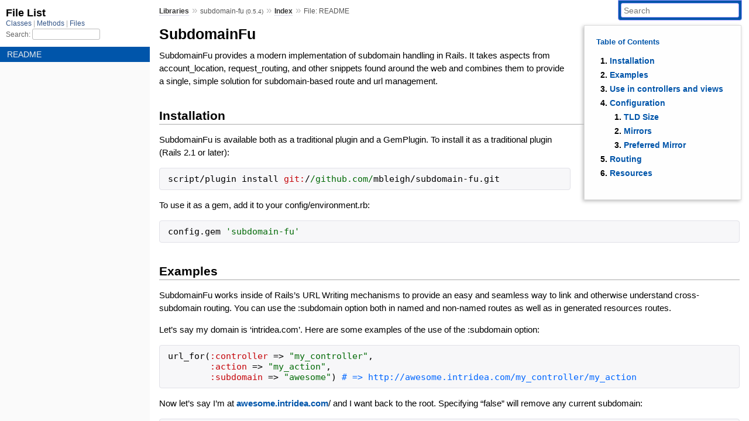

--- FILE ---
content_type: text/html; charset=utf-8
request_url: https://www.rubydoc.info/gems/subdomain-fu/0.5.4/file/README.rdoc
body_size: 4600
content:
<!DOCTYPE html>
<html>
  <head>
        <title>RubyDoc.info: 
      
  File: README
  
    – Documentation for subdomain-fu (0.5.4)
  
 – RubyDoc.info
</title>
<meta name="viewport" content="width=device-width, initial-scale=1.0">
<meta name="description" content="Documenting RubyGems, Stdlib, and GitHub Projects" />
  <meta name="robots" content="index, follow">
  <link rel="canonical" href="https://www.rubydoc.info/gems/subdomain-fu/0.5.4/file/README.rdoc">
  <meta property="og:title" content="RubyDoc.info: 
      
  File: README
  
    – Documentation for subdomain-fu (0.5.4)
  
 – RubyDoc.info
">
  <meta property="og:description" content="Documenting RubyGems, Stdlib, and GitHub Projects">
  <meta property="og:image" content="https://www.rubydoc.info/favicon.ico">
  <meta property="og:url" content="https://www.rubydoc.info/gems/subdomain-fu/0.5.4/file/README.rdoc">
  <meta property="og:type" content="website">

    
      <link rel="icon" href="/favicon.ico" type="image/png">
      <link rel="apple-touch-icon" href="/favicon.ico">
      <script type="importmap" data-turbo-track="reload">{
  "imports": {
    "application": "/assets/application-524bab28.js",
    "yard": "/assets/yard-781b1814.js",
    "@hotwired/turbo-rails": "/assets/turbo.min-1c2d4fbe.js",
    "@hotwired/stimulus": "/assets/stimulus.min-4b1e420e.js",
    "@hotwired/stimulus-loading": "/assets/stimulus-loading-1fc53fe7.js",
    "controllers/application": "/assets/controllers/application-3affb389.js",
    "controllers": "/assets/controllers/index-ee64e1f1.js",
    "controllers/modal_controller": "/assets/controllers/modal_controller-b70d9f9e.js",
    "controllers/path_rewriter_controller": "/assets/controllers/path_rewriter_controller-608cb111.js",
    "controllers/path_saver_controller": "/assets/controllers/path_saver_controller-8ac37b05.js",
    "controllers/rewrite_link_controller": "/assets/controllers/rewrite_link_controller-0d0815e7.js"
  }
}</script>
<link rel="modulepreload" href="/assets/application-524bab28.js">
<link rel="modulepreload" href="/assets/yard-781b1814.js">
<link rel="modulepreload" href="/assets/turbo.min-1c2d4fbe.js">
<link rel="modulepreload" href="/assets/stimulus.min-4b1e420e.js">
<link rel="modulepreload" href="/assets/stimulus-loading-1fc53fe7.js">
<link rel="modulepreload" href="/assets/controllers/application-3affb389.js">
<link rel="modulepreload" href="/assets/controllers/index-ee64e1f1.js">
<link rel="modulepreload" href="/assets/controllers/modal_controller-b70d9f9e.js">
<link rel="modulepreload" href="/assets/controllers/path_rewriter_controller-608cb111.js">
<link rel="modulepreload" href="/assets/controllers/path_saver_controller-8ac37b05.js">
<link rel="modulepreload" href="/assets/controllers/rewrite_link_controller-0d0815e7.js">
<script type="ece663b2c10cf26575eccbf6-module">import "yard"</script>
      <link rel="stylesheet" href="/assets/css/style.css" type="text/css" media="screen" charset="utf-8" />
      <link rel="stylesheet" href="/assets/css/custom.css" type="text/css" media="screen" charset="utf-8" />
    <link rel="stylesheet" href="/assets/css/common.css" type="text/css" media="screen" charset="utf-8" />
      <!-- Google tag (gtag.js) -->
  <script async src="https://www.googletagmanager.com/gtag/js?id=G-DKFNF5C40V" type="ece663b2c10cf26575eccbf6-text/javascript"></script>
  <script type="ece663b2c10cf26575eccbf6-text/javascript">
    window.dataLayer = window.dataLayer || [];
    if (window.gtag) {
      setTimeout(() => {
        gtag('event', 'page_view', {
          page_title: document.title,
          page_location: window.location.href,
        });
      }, 1000);
    } else {
      function gtag(){dataLayer.push(arguments);}
      gtag('consent', 'update', {
      'ad_user_data': 'denied',
      'ad_personalization': 'denied',
      'ad_storage': 'denied',
      'analytics_storage': 'denied'
      });
      gtag('js', new Date());
      gtag('config', 'G-DKFNF5C40V');
    }
  </script>

  </head>
  <body>
    
<script type="ece663b2c10cf26575eccbf6-text/javascript">
  window.yard_library_name = 'subdomain-fu';
  window.yard_library_version = '0.5.4';
</script>

  <link rel="stylesheet" href="/static/gems/subdomain-fu/0.5.4/css/style.css?1768592835" type="text/css" />

  <link rel="stylesheet" href="/static/gems/subdomain-fu/0.5.4/css/common.css?1768592835" type="text/css" />

  <link rel="stylesheet" href="/static/gems/subdomain-fu/0.5.4/css/custom.css?1768592835" type="text/css" />

<script type="ece663b2c10cf26575eccbf6-text/javascript" charset="utf-8">
  pathId = "README"
  relpath = '/';
  docsPrefix = '/gems/subdomain-fu/0.5.4';
  listPrefix = '/list/gems/subdomain-fu/0.5.4';
  searchPrefix = '/search/gems/subdomain-fu/0.5.4';
</script>


  <script type="ece663b2c10cf26575eccbf6-text/javascript" charset="utf-8" src="/static/gems/subdomain-fu/0.5.4/js/jquery.js?1768592835"></script>

  <script type="ece663b2c10cf26575eccbf6-text/javascript" charset="utf-8" src="/static/gems/subdomain-fu/0.5.4/js/app.js?1768592835"></script>

  <script type="ece663b2c10cf26575eccbf6-text/javascript" charset="utf-8" src="/static/gems/subdomain-fu/0.5.4/js/autocomplete.js?1768592835"></script>

  <script type="ece663b2c10cf26575eccbf6-text/javascript" charset="utf-8" src="/static/gems/subdomain-fu/0.5.4/js/rubydoc_custom.js?1746321791"></script>

<div class="nav_wrap">
  <iframe id="nav" src="/list/gems/subdomain-fu/0.5.4/file?1"></iframe>
  <div id="resizer"></div>
</div>
<div id="main" tabindex="-1">
  <div id="header">
    <form class="search" method="get" action="/search/gems/subdomain-fu/0.5.4">
  <input name="q" type="search" placeholder="Search" id="search_box" size="30" value="" />
</form>
<script type="ece663b2c10cf26575eccbf6-text/javascript" charset="utf-8">
  $(function() {
    $('#search_box').autocomplete($('#search_box').parent().attr('action'), {
      width: 200,
      formatItem: function(item) {
        var values = item[0].split(",");
        return values[0] + (values[1] == '' ? "" : " <small>(" + values[1] + ")</small>");
      }
    }).result(function(event, item) {
      var values = item[0].split(",")
      $('#search_box').val(values[1]);
      location.href = values[3];
      return false;
    });
  });
</script>

<div id="menu">
  
    <a href="/gems" target="_top">Libraries</a> &raquo;
    <span class="title">subdomain-fu <small>(0.5.4)</small></span>
  
  
    &raquo; 
    <a href="/gems/subdomain-fu/0.5.4/index">Index</a> &raquo; 
    <span class='title'>File: README</span>
  
</div>

    <div id="search">
  
    <a class="full_list_link" id="class_list_link"
        href="/list/gems/subdomain-fu/0.5.4/class">

        <svg width="24" height="24">
          <rect x="0" y="4" width="24" height="4" rx="1" ry="1"></rect>
          <rect x="0" y="12" width="24" height="4" rx="1" ry="1"></rect>
          <rect x="0" y="20" width="24" height="4" rx="1" ry="1"></rect>
        </svg>
    </a>
  
</div>
    <div class="clear"></div>
  </div>
  <div id="content"><div id='filecontents'>
<h1 id="subdomainfu">SubdomainFu</h1>

<p>SubdomainFu provides a modern implementation of subdomain handling in Rails. It takes aspects from account_location, request_routing, and other snippets found around the web and combines them to provide a single, simple solution for subdomain-based route and url management.</p>

<h2 id="installation">Installation</h2>

<p>SubdomainFu is available both as a traditional plugin and a GemPlugin. To install it as a traditional plugin (Rails 2.1 or later):</p>

<pre class="code ruby"><code class="ruby"><span class='rubyid_script identifier id'>script</span><span class='div op'>/</span><span class='rubyid_plugin identifier id'>plugin</span> <span class='rubyid_install identifier id'>install</span> <span class='label val'>git:</span><span class='div op'>/</span><span class='regexp val'>/github.com/</span><span class='rubyid_mbleigh identifier id'>mbleigh</span><span class='div op'>/</span><span class='rubyid_subdomain identifier id'>subdomain</span><span class='minus op'>-</span><span class='rubyid_fu identifier id'>fu</span><span class='dot token'>.</span><span class='rubyid_git identifier id'>git</span>
</code></pre>

<p>To use it as a gem, add it to your config/environment.rb:</p>

<pre class="code ruby"><code class="ruby"><span class='rubyid_config identifier id'>config</span><span class='dot token'>.</span><span class='rubyid_gem identifier id'>gem</span> <span class='string val'>&#39;subdomain-fu&#39;</span>
</code></pre>

<h2 id="examples">Examples</h2>

<p>SubdomainFu works inside of Rails’s URL Writing mechanisms to provide an easy and seamless way to link and otherwise understand cross-subdomain routing. You can use the :subdomain option both in named and non-named routes as well as in generated resources routes.</p>

<p>Let’s say my domain is ‘intridea.com’. Here are some examples of the use of the :subdomain option:</p>

<pre class="code ruby"><code class="ruby"><span class='rubyid_url_for identifier id'>url_for</span><span class='lparen token'>(</span><span class='symbol val'>:controller</span> <span class='assign token'>=</span><span class='gt op'>&gt;</span> <span class='string val'>&quot;my_controller&quot;</span><span class='comma token'>,</span> 
        <span class='symbol val'>:action</span> <span class='assign token'>=</span><span class='gt op'>&gt;</span> <span class='string val'>&quot;my_action&quot;</span><span class='comma token'>,</span> 
        <span class='symbol val'>:subdomain</span> <span class='assign token'>=</span><span class='gt op'>&gt;</span> <span class='string val'>&quot;awesome&quot;</span><span class='rparen token'>)</span> <span class='comment val'># =&gt; http://awesome.intridea.com/my_controller/my_action</span>
</code></pre>

<p>Now let’s say I’m at <a href="http://awesome.intridea.com">awesome.intridea.com</a>/ and I want back to the root. Specifying “false” will remove any current subdomain:</p>

<pre class="code ruby"><code class="ruby"><span class='rubyid_users_url identifier id'>users_url</span><span class='lparen token'>(</span><span class='symbol val'>:subdomain</span> <span class='assign token'>=</span><span class='gt op'>&gt;</span> <span class='rubyid_false false kw'>false</span><span class='rparen token'>)</span>  <span class='comment val'># =&gt; http://intridea.com/users</span>
</code></pre>

<p>Note that this plugin does not honor the :only_path notion of routing when doing so would go against the intent of the command. For example, if I were at <a href="http://intridea.com">intridea.com</a> again:</p>

<pre class="code ruby"><code class="ruby"><span class='rubyid_users_path identifier id'>users_path</span><span class='lparen token'>(</span><span class='symbol val'>:subdomain</span> <span class='assign token'>=</span><span class='gt op'>&gt;</span> <span class='string val'>&quot;fun&quot;</span><span class='rparen token'>)</span> <span class='comment val'># =&gt; http://fun.intridea.com/users</span>
<span class='rubyid_users_path identifier id'>users_path</span><span class='lparen token'>(</span><span class='symbol val'>:subdomain</span> <span class='assign token'>=</span><span class='gt op'>&gt;</span> <span class='rubyid_false false kw'>false</span><span class='rparen token'>)</span> <span class='comment val'># =&gt; /users</span>
</code></pre>

<p>In this way you can rest assured that you will never misdirect your links to the same subdomain when you meant to change it.</p>

<h2 id="use-in-controllers-and-views">Use in controllers and views</h2>

<p>You have access to current_subdomain and current_domain methods.</p>
<dl class="rdoc-list label-list"><dt>current_subdomain</dt>
<dd>
<p>returns all subdomains. For the URL <a href="http://awesome.website.stuff.example.com">awesome.website.stuff.example.com</a>, it will return “awesome.website.stuff”</p>
</dd><dt>current_domain</dt>
<dd>
<p>returns all subdomains except for the subdomain, including the TLD. For the URL <a href="http://awesome.website.stuff.example.com">awesome.website.stuff.example.com</a>, it will return “website.stuff.example.com”</p>
</dd></dl>

<p>If what you really want is the entire domain, then use <code>request.domain</code> in your controllers.  The purpose of current_domain is to only strip off the first subdomain, if any, and return what’s left.</p>

<h2 id="configuration">Configuration</h2>

<p>You may need to configure SubdomainFu based on your development setup. The configuration required is:</p>

<h3 id="tld-size">TLD Size</h3>

<p>A hash for each environment of the size of the top-level domain name. (something.com = 1, localhost = 0, etc.)</p>

<pre class="code ruby"><code class="ruby"><span class='rubyid_SubdomainFu constant id'>SubdomainFu</span><span class='dot token'>.</span><span class='rubyid_tld_size identifier id'>tld_size</span> <span class='assign token'>=</span> <span class='integer val'>1</span> <span class='comment val'># sets for current environment</span>
<span class='rubyid_SubdomainFu constant id'>SubdomainFu</span><span class='dot token'>.</span><span class='rubyid_tld_sizes identifier id'>tld_sizes</span> <span class='assign token'>=</span> <span class='lbrace token'>{</span><span class='symbol val'>:development</span> <span class='assign token'>=</span><span class='gt op'>&gt;</span> <span class='integer val'>0</span><span class='comma token'>,</span>
                         <span class='symbol val'>:test</span> <span class='assign token'>=</span><span class='gt op'>&gt;</span> <span class='integer val'>0</span><span class='comma token'>,</span>
                         <span class='symbol val'>:production</span> <span class='assign token'>=</span><span class='gt op'>&gt;</span> <span class='integer val'>1</span><span class='rbrace token'>}</span> <span class='comment val'># set all at once (also the defaults)</span>
</code></pre>

<h3 id="mirrors">Mirrors</h3>

<p>Mirrors are the subdomains that are equivalent to no subdomain (i.e. they ‘mirror’) the usage of the root domain.</p>

<pre class="code ruby"><code class="ruby"><span class='rubyid_SubdomainFu constant id'>SubdomainFu</span><span class='dot token'>.</span><span class='rubyid_mirrors identifier id'>mirrors</span> <span class='assign token'>=</span> <span class='dstring node'>%w(www site we)</span> <span class='comment val'># Defaults to %w(www)</span>
</code></pre>

<h3 id="preferred-mirror">Preferred Mirror</h3>

<p>SubdomainFu also understands the notion of a ‘preferred mirror’, that is, if you always want your links going to ‘<a href="www.yourdomain.com">www.yourdomain.com</a>’ instead of ‘yourdomain.com’, you can set the preferred mirror like so:</p>

<pre class="code ruby"><code class="ruby"><span class='rubyid_SubdomainFu constant id'>SubdomainFu</span><span class='dot token'>.</span><span class='rubyid_preferred_mirror identifier id'>preferred_mirror</span> <span class='assign token'>=</span> <span class='string val'>&quot;www&quot;</span>
</code></pre>

<p>Now when you create a link with <code>:subdomain =&gt; false</code> in the options the subdomain will default to the preferred mirror.</p>

<h2 id="routing">Routing</h2>

<p>SubdomainFu can also work within Rails’ routing for subdomain-specific routes. For instance, if you only wanted your administrative tools available in the “admin” subdomain you could add this to your <code>config/routes.rb</code> file:</p>

<pre class="code ruby"><code class="ruby"><span class='rubyid_map identifier id'>map</span><span class='dot token'>.</span><span class='rubyid_with_options identifier id'>with_options</span> <span class='symbol val'>:conditions</span> <span class='assign token'>=</span><span class='gt op'>&gt;</span> <span class='lbrace token'>{</span><span class='symbol val'>:subdomain</span> <span class='assign token'>=</span><span class='gt op'>&gt;</span> <span class='string val'>&#39;admin&#39;</span><span class='rbrace token'>}</span> <span class='rubyid_do do kw'>do</span> <span class='bitor op'>|</span><span class='rubyid_admin identifier id'>admin</span><span class='bitor op'>|</span>
  <span class='rubyid_admin identifier id'>admin</span><span class='dot token'>.</span><span class='rubyid_resources identifier id'>resources</span> <span class='symbol val'>:posts</span>
  <span class='rubyid_admin identifier id'>admin</span><span class='dot token'>.</span><span class='rubyid_resources identifier id'>resources</span> <span class='symbol val'>:users</span>
<span class='rubyid_end end kw'>end</span>
</code></pre>

<p>In addition to specifying a string, you could also specify <code>false</code> to require no subdomain (this includes mirrors that you’ve set up such as www) or a regular expression to match a range of subdomains.</p>

<h2 id="resources">Resources</h2>
<ul><li>
<p>GitHub Repository: <a href="https://github.com/mbleigh/subdomain-fu">github.com/mbleigh/subdomain-fu</a></p>
</li><li>
<p>RDocs: <a href="http://rdoc.info/projects/mbleigh/subdomain-fu">rdoc.info/projects/mbleigh/subdomain-fu</a></p>
</li></ul>

<p>Copyright © 2008 Michael Bleigh (<a href="http://www.mbleigh.com">www.mbleigh.com</a>/) and Intridea, Inc. (<a href="http://www.intridea.com">www.intridea.com</a>/). Released under the MIT license</p>
</div></div>
  <div id="footer">
  Generated on Sat Jan 31 22:56:39 2026 by
  <a href="https://yardoc.org" title="Yay! A Ruby Documentation Tool" target="_parent">yard</a>
  0.9.38 (ruby-3.4.3).
</div>

</div>


  <script src="/cdn-cgi/scripts/7d0fa10a/cloudflare-static/rocket-loader.min.js" data-cf-settings="ece663b2c10cf26575eccbf6-|49" defer></script><script defer src="https://static.cloudflareinsights.com/beacon.min.js/vcd15cbe7772f49c399c6a5babf22c1241717689176015" integrity="sha512-ZpsOmlRQV6y907TI0dKBHq9Md29nnaEIPlkf84rnaERnq6zvWvPUqr2ft8M1aS28oN72PdrCzSjY4U6VaAw1EQ==" data-cf-beacon='{"version":"2024.11.0","token":"9f9e821d93554a138f3a1020b738c77e","r":1,"server_timing":{"name":{"cfCacheStatus":true,"cfEdge":true,"cfExtPri":true,"cfL4":true,"cfOrigin":true,"cfSpeedBrain":true},"location_startswith":null}}' crossorigin="anonymous"></script>
</body>
</html>


--- FILE ---
content_type: text/html; charset=utf-8
request_url: https://www.rubydoc.info/list/gems/subdomain-fu/0.5.4/file?1
body_size: 752
content:
<!DOCTYPE html>
<html>
  <head>
        <title>RubyDoc.info: 
      File List – RubyDoc.info
</title>
<meta name="viewport" content="width=device-width, initial-scale=1.0">
<meta name="description" content="Documenting RubyGems, Stdlib, and GitHub Projects" />
  <meta name="robots" content="index, follow">
  <link rel="canonical" href="https://www.rubydoc.info/list/gems/subdomain-fu/0.5.4/file?1">
  <meta property="og:title" content="RubyDoc.info: 
      File List – RubyDoc.info
">
  <meta property="og:description" content="Documenting RubyGems, Stdlib, and GitHub Projects">
  <meta property="og:image" content="https://www.rubydoc.info/favicon.ico?1">
  <meta property="og:url" content="https://www.rubydoc.info/list/gems/subdomain-fu/0.5.4/file?1">
  <meta property="og:type" content="website">

    
      <link rel="stylesheet" href="/assets/css/full_list.css" type="text/css" media="screen" charset="utf-8" />
    <link rel="stylesheet" href="/assets/css/common.css" type="text/css" media="screen" charset="utf-8" />
      <!-- Google tag (gtag.js) -->
  <script async src="https://www.googletagmanager.com/gtag/js?id=G-DKFNF5C40V" type="874021c48c7b039e46415538-text/javascript"></script>
  <script type="874021c48c7b039e46415538-text/javascript">
    window.dataLayer = window.dataLayer || [];
    if (window.gtag) {
      setTimeout(() => {
        gtag('event', 'page_view', {
          page_title: document.title,
          page_location: window.location.href,
        });
      }, 1000);
    } else {
      function gtag(){dataLayer.push(arguments);}
      gtag('consent', 'update', {
      'ad_user_data': 'denied',
      'ad_personalization': 'denied',
      'ad_storage': 'denied',
      'analytics_storage': 'denied'
      });
      gtag('js', new Date());
      gtag('config', 'G-DKFNF5C40V');
    }
  </script>

  </head>
  <body>
    

  <link rel="stylesheet" href="/static/gems/subdomain-fu/0.5.4/css/full_list.css?1768592835" type="text/css" media="screen" />

  <link rel="stylesheet" href="/static/gems/subdomain-fu/0.5.4/css/common.css?1768592835" type="text/css" media="screen" />


  <script type="874021c48c7b039e46415538-text/javascript" charset="utf-8" src="/static/gems/subdomain-fu/0.5.4/js/jquery.js?1768592835"></script>

  <script type="874021c48c7b039e46415538-text/javascript" charset="utf-8" src="/static/gems/subdomain-fu/0.5.4/js/full_list.js?1768592835"></script>

<base id="base_target" target="_parent" />
<div id="content">
  <div class="fixed_header">
    <h1 id="full_list_header">File List</h1>
    <div id="full_list_nav">
      
        <span><a target="_self" href="/list/gems/subdomain-fu/0.5.4/class">
            Classes
          </a></span>
      
        <span><a target="_self" href="/list/gems/subdomain-fu/0.5.4/method">
            Methods
          </a></span>
      
        <span><a target="_self" href="/list/gems/subdomain-fu/0.5.4/file">
            Files
          </a></span>
      
    </div>
    <div id="search">
      <label for="search-class">Search:</label>
      <input id="search-class" type="text" />
    </div>
  </div>
  <ul id="full_list" class="file">
    

  <li id="object_README" class="odd">
    <div class="item"><span class="object_link"><a href="/gems/subdomain-fu/0.5.4/file/README.rdoc" title="README">README</a></span></div>
  </li>
  


  </ul>
</div>


  <script src="/cdn-cgi/scripts/7d0fa10a/cloudflare-static/rocket-loader.min.js" data-cf-settings="874021c48c7b039e46415538-|49" defer></script><script defer src="https://static.cloudflareinsights.com/beacon.min.js/vcd15cbe7772f49c399c6a5babf22c1241717689176015" integrity="sha512-ZpsOmlRQV6y907TI0dKBHq9Md29nnaEIPlkf84rnaERnq6zvWvPUqr2ft8M1aS28oN72PdrCzSjY4U6VaAw1EQ==" data-cf-beacon='{"version":"2024.11.0","token":"9f9e821d93554a138f3a1020b738c77e","r":1,"server_timing":{"name":{"cfCacheStatus":true,"cfEdge":true,"cfExtPri":true,"cfL4":true,"cfOrigin":true,"cfSpeedBrain":true},"location_startswith":null}}' crossorigin="anonymous"></script>
</body>
</html>
